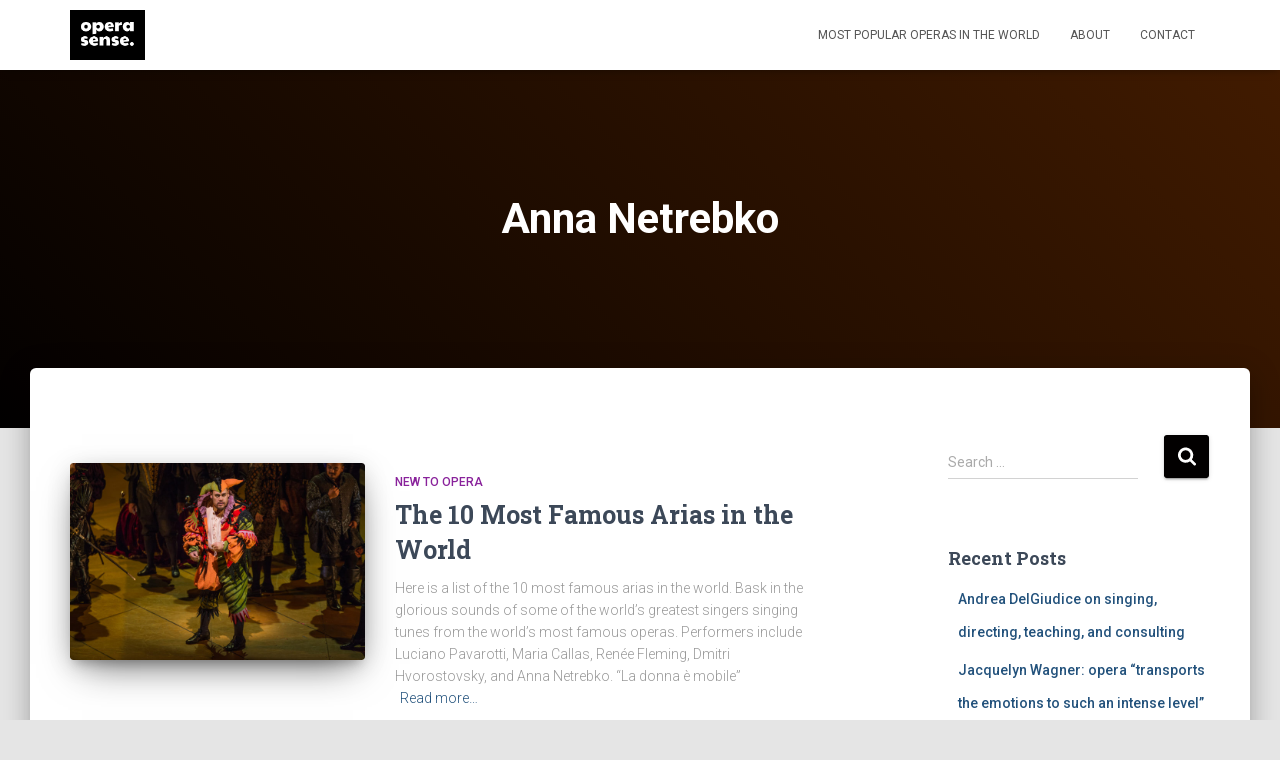

--- FILE ---
content_type: text/html; charset=UTF-8
request_url: https://www.operasense.com/tag/anna-netrebko/
body_size: 11530
content:
<!DOCTYPE html>
<html lang="en-US">

<head>
	<meta charset='UTF-8'>
	<meta name="viewport" content="width=device-width, initial-scale=1">
	<link rel="profile" href="https://gmpg.org/xfn/11">
		<meta name='robots' content='index, follow, max-image-preview:large, max-snippet:-1, max-video-preview:-1'/>

	<!-- This site is optimized with the Yoast SEO plugin v21.1 - https://yoast.com/wordpress/plugins/seo/ -->
	<title>Anna Netrebko Archives - Opera Sense</title>
	<link rel="canonical" href="https://www.operasense.com/tag/anna-netrebko/"/>
	<meta property="og:locale" content="en_US"/>
	<meta property="og:type" content="article"/>
	<meta property="og:title" content="Anna Netrebko Archives - Opera Sense"/>
	<meta property="og:url" content="https://www.operasense.com/tag/anna-netrebko/"/>
	<meta property="og:site_name" content="Opera Sense"/>
	<meta name="twitter:card" content="summary_large_image"/>
	<script type="application/ld+json" class="yoast-schema-graph">{"@context":"https://schema.org","@graph":[{"@type":"CollectionPage","@id":"https://www.operasense.com/tag/anna-netrebko/","url":"https://www.operasense.com/tag/anna-netrebko/","name":"Anna Netrebko Archives - Opera Sense","isPartOf":{"@id":"https://www.operasense.com/#website"},"primaryImageOfPage":{"@id":"https://www.operasense.com/tag/anna-netrebko/#primaryimage"},"image":{"@id":"https://www.operasense.com/tag/anna-netrebko/#primaryimage"},"thumbnailUrl":"https://www.operasense.com/wp-content/uploads/2017/10/Quinn-Kelsey_RIGOLETTO_95_c.Andrew-Cioffi-1332.jpg","breadcrumb":{"@id":"https://www.operasense.com/tag/anna-netrebko/#breadcrumb"},"inLanguage":"en-US"},{"@type":"ImageObject","inLanguage":"en-US","@id":"https://www.operasense.com/tag/anna-netrebko/#primaryimage","url":"https://www.operasense.com/wp-content/uploads/2017/10/Quinn-Kelsey_RIGOLETTO_95_c.Andrew-Cioffi-1332.jpg","contentUrl":"https://www.operasense.com/wp-content/uploads/2017/10/Quinn-Kelsey_RIGOLETTO_95_c.Andrew-Cioffi-1332.jpg","width":1332,"height":888,"caption":"Famous arias - Lyric Opera of Chicago's Rigoletto"},{"@type":"BreadcrumbList","@id":"https://www.operasense.com/tag/anna-netrebko/#breadcrumb","itemListElement":[{"@type":"ListItem","position":1,"name":"Home","item":"https://www.operasense.com/"},{"@type":"ListItem","position":2,"name":"Anna Netrebko"}]},{"@type":"WebSite","@id":"https://www.operasense.com/#website","url":"https://www.operasense.com/","name":"Opera Sense","description":"Exclusive interviews and in-depth reviews for the modern operagoer.","publisher":{"@id":"https://www.operasense.com/#organization"},"potentialAction":[{"@type":"SearchAction","target":{"@type":"EntryPoint","urlTemplate":"https://www.operasense.com/?s={search_term_string}"},"query-input":"required name=search_term_string"}],"inLanguage":"en-US"},{"@type":"Organization","@id":"https://www.operasense.com/#organization","name":"Opera Sense","url":"https://www.operasense.com/","logo":{"@type":"ImageObject","inLanguage":"en-US","@id":"https://www.operasense.com/#/schema/logo/image/","url":"https://www.operasense.com/wp-content/uploads/2017/01/cropped-logo_black.png","contentUrl":"https://www.operasense.com/wp-content/uploads/2017/01/cropped-logo_black.png","width":500,"height":334,"caption":"Opera Sense"},"image":{"@id":"https://www.operasense.com/#/schema/logo/image/"}}]}</script>
	<!-- / Yoast SEO plugin. -->


<link rel='dns-prefetch' href='//fonts.googleapis.com'/>
<link rel="alternate" type="application/rss+xml" title="Opera Sense &raquo; Feed" href="https://www.operasense.com/feed/"/>
<link rel="alternate" type="application/rss+xml" title="Opera Sense &raquo; Comments Feed" href="https://www.operasense.com/comments/feed/"/>
<link rel="alternate" type="application/rss+xml" title="Opera Sense &raquo; Anna Netrebko Tag Feed" href="https://www.operasense.com/tag/anna-netrebko/feed/"/>
<script type="text/javascript">window._wpemojiSettings={"baseUrl":"https:\/\/s.w.org\/images\/core\/emoji\/14.0.0\/72x72\/","ext":".png","svgUrl":"https:\/\/s.w.org\/images\/core\/emoji\/14.0.0\/svg\/","svgExt":".svg","source":{"concatemoji":"https:\/\/www.operasense.com\/wp-includes\/js\/wp-emoji-release.min.js?ver=6.3.7"}};!function(i,n){var o,s,e;function c(e){try{var t={supportTests:e,timestamp:(new Date).valueOf()};sessionStorage.setItem(o,JSON.stringify(t))}catch(e){}}function p(e,t,n){e.clearRect(0,0,e.canvas.width,e.canvas.height),e.fillText(t,0,0);var t=new Uint32Array(e.getImageData(0,0,e.canvas.width,e.canvas.height).data),r=(e.clearRect(0,0,e.canvas.width,e.canvas.height),e.fillText(n,0,0),new Uint32Array(e.getImageData(0,0,e.canvas.width,e.canvas.height).data));return t.every(function(e,t){return e===r[t]})}function u(e,t,n){switch(t){case"flag":return n(e,"\ud83c\udff3\ufe0f\u200d\u26a7\ufe0f","\ud83c\udff3\ufe0f\u200b\u26a7\ufe0f")?!1:!n(e,"\ud83c\uddfa\ud83c\uddf3","\ud83c\uddfa\u200b\ud83c\uddf3")&&!n(e,"\ud83c\udff4\udb40\udc67\udb40\udc62\udb40\udc65\udb40\udc6e\udb40\udc67\udb40\udc7f","\ud83c\udff4\u200b\udb40\udc67\u200b\udb40\udc62\u200b\udb40\udc65\u200b\udb40\udc6e\u200b\udb40\udc67\u200b\udb40\udc7f");case"emoji":return!n(e,"\ud83e\udef1\ud83c\udffb\u200d\ud83e\udef2\ud83c\udfff","\ud83e\udef1\ud83c\udffb\u200b\ud83e\udef2\ud83c\udfff")}return!1}function f(e,t,n){var r="undefined"!=typeof WorkerGlobalScope&&self instanceof WorkerGlobalScope?new OffscreenCanvas(300,150):i.createElement("canvas"),a=r.getContext("2d",{willReadFrequently:!0}),o=(a.textBaseline="top",a.font="600 32px Arial",{});return e.forEach(function(e){o[e]=t(a,e,n)}),o}function t(e){var t=i.createElement("script");t.src=e,t.defer=!0,i.head.appendChild(t)}"undefined"!=typeof Promise&&(o="wpEmojiSettingsSupports",s=["flag","emoji"],n.supports={everything:!0,everythingExceptFlag:!0},e=new Promise(function(e){i.addEventListener("DOMContentLoaded",e,{once:!0})}),new Promise(function(t){var n=function(){try{var e=JSON.parse(sessionStorage.getItem(o));if("object"==typeof e&&"number"==typeof e.timestamp&&(new Date).valueOf()<e.timestamp+604800&&"object"==typeof e.supportTests)return e.supportTests}catch(e){}return null}();if(!n){if("undefined"!=typeof Worker&&"undefined"!=typeof OffscreenCanvas&&"undefined"!=typeof URL&&URL.createObjectURL&&"undefined"!=typeof Blob)try{var e="postMessage("+f.toString()+"("+[JSON.stringify(s),u.toString(),p.toString()].join(",")+"));",r=new Blob([e],{type:"text/javascript"}),a=new Worker(URL.createObjectURL(r),{name:"wpTestEmojiSupports"});return void(a.onmessage=function(e){c(n=e.data),a.terminate(),t(n)})}catch(e){}c(n=f(s,u,p))}t(n)}).then(function(e){for(var t in e)n.supports[t]=e[t],n.supports.everything=n.supports.everything&&n.supports[t],"flag"!==t&&(n.supports.everythingExceptFlag=n.supports.everythingExceptFlag&&n.supports[t]);n.supports.everythingExceptFlag=n.supports.everythingExceptFlag&&!n.supports.flag,n.DOMReady=!1,n.readyCallback=function(){n.DOMReady=!0}}).then(function(){return e}).then(function(){var e;n.supports.everything||(n.readyCallback(),(e=n.source||{}).concatemoji?t(e.concatemoji):e.wpemoji&&e.twemoji&&(t(e.twemoji),t(e.wpemoji)))}))}((window,document),window._wpemojiSettings);</script>
<style type="text/css">img.wp-smiley,img.emoji{display:inline!important;border:none!important;box-shadow:none!important;height:1em!important;width:1em!important;margin:0 .07em!important;vertical-align:-.1em!important;background:none!important;padding:0!important}</style>
	<link rel='stylesheet' id='wp-block-library-css' href='https://www.operasense.com/wp-includes/css/dist/block-library/style.min.css?ver=6.3.7' type='text/css' media='all'/>
<style id='classic-theme-styles-inline-css' type='text/css'>.wp-block-button__link{color:#fff;background-color:#32373c;border-radius:9999px;box-shadow:none;text-decoration:none;padding:calc(.667em + 2px) calc(1.333em + 2px);font-size:1.125em}.wp-block-file__button{background:#32373c;color:#fff;text-decoration:none}</style>
<style id='global-styles-inline-css' type='text/css'>body{--wp--preset--color--black:#000;--wp--preset--color--cyan-bluish-gray:#abb8c3;--wp--preset--color--white:#fff;--wp--preset--color--pale-pink:#f78da7;--wp--preset--color--vivid-red:#cf2e2e;--wp--preset--color--luminous-vivid-orange:#ff6900;--wp--preset--color--luminous-vivid-amber:#fcb900;--wp--preset--color--light-green-cyan:#7bdcb5;--wp--preset--color--vivid-green-cyan:#00d084;--wp--preset--color--pale-cyan-blue:#8ed1fc;--wp--preset--color--vivid-cyan-blue:#0693e3;--wp--preset--color--vivid-purple:#9b51e0;--wp--preset--color--accent:#020000;--wp--preset--color--background-color:#e5e5e5;--wp--preset--color--header-gradient:#020000;--wp--preset--gradient--vivid-cyan-blue-to-vivid-purple:linear-gradient(135deg,rgba(6,147,227,1) 0%,#9b51e0 100%);--wp--preset--gradient--light-green-cyan-to-vivid-green-cyan:linear-gradient(135deg,#7adcb4 0%,#00d082 100%);--wp--preset--gradient--luminous-vivid-amber-to-luminous-vivid-orange:linear-gradient(135deg,rgba(252,185,0,1) 0%,rgba(255,105,0,1) 100%);--wp--preset--gradient--luminous-vivid-orange-to-vivid-red:linear-gradient(135deg,rgba(255,105,0,1) 0%,#cf2e2e 100%);--wp--preset--gradient--very-light-gray-to-cyan-bluish-gray:linear-gradient(135deg,#eee 0%,#a9b8c3 100%);--wp--preset--gradient--cool-to-warm-spectrum:linear-gradient(135deg,#4aeadc 0%,#9778d1 20%,#cf2aba 40%,#ee2c82 60%,#fb6962 80%,#fef84c 100%);--wp--preset--gradient--blush-light-purple:linear-gradient(135deg,#ffceec 0%,#9896f0 100%);--wp--preset--gradient--blush-bordeaux:linear-gradient(135deg,#fecda5 0%,#fe2d2d 50%,#6b003e 100%);--wp--preset--gradient--luminous-dusk:linear-gradient(135deg,#ffcb70 0%,#c751c0 50%,#4158d0 100%);--wp--preset--gradient--pale-ocean:linear-gradient(135deg,#fff5cb 0%,#b6e3d4 50%,#33a7b5 100%);--wp--preset--gradient--electric-grass:linear-gradient(135deg,#caf880 0%,#71ce7e 100%);--wp--preset--gradient--midnight:linear-gradient(135deg,#020381 0%,#2874fc 100%);--wp--preset--font-size--small:13px;--wp--preset--font-size--medium:20px;--wp--preset--font-size--large:36px;--wp--preset--font-size--x-large:42px;--wp--preset--spacing--20:.44rem;--wp--preset--spacing--30:.67rem;--wp--preset--spacing--40:1rem;--wp--preset--spacing--50:1.5rem;--wp--preset--spacing--60:2.25rem;--wp--preset--spacing--70:3.38rem;--wp--preset--spacing--80:5.06rem;--wp--preset--shadow--natural:6px 6px 9px rgba(0,0,0,.2);--wp--preset--shadow--deep:12px 12px 50px rgba(0,0,0,.4);--wp--preset--shadow--sharp:6px 6px 0 rgba(0,0,0,.2);--wp--preset--shadow--outlined:6px 6px 0 -3px rgba(255,255,255,1) , 6px 6px rgba(0,0,0,1);--wp--preset--shadow--crisp:6px 6px 0 rgba(0,0,0,1)}:where(.is-layout-flex){gap:.5em}:where(.is-layout-grid){gap:.5em}body .is-layout-flow>.alignleft{float:left;margin-inline-start:0;margin-inline-end:2em}body .is-layout-flow>.alignright{float:right;margin-inline-start:2em;margin-inline-end:0}body .is-layout-flow>.aligncenter{margin-left:auto!important;margin-right:auto!important}body .is-layout-constrained>.alignleft{float:left;margin-inline-start:0;margin-inline-end:2em}body .is-layout-constrained>.alignright{float:right;margin-inline-start:2em;margin-inline-end:0}body .is-layout-constrained>.aligncenter{margin-left:auto!important;margin-right:auto!important}body .is-layout-constrained > :where(:not(.alignleft):not(.alignright):not(.alignfull)){max-width:var(--wp--style--global--content-size);margin-left:auto!important;margin-right:auto!important}body .is-layout-constrained>.alignwide{max-width:var(--wp--style--global--wide-size)}body .is-layout-flex{display:flex}body .is-layout-flex{flex-wrap:wrap;align-items:center}body .is-layout-flex>*{margin:0}body .is-layout-grid{display:grid}body .is-layout-grid>*{margin:0}:where(.wp-block-columns.is-layout-flex){gap:2em}:where(.wp-block-columns.is-layout-grid){gap:2em}:where(.wp-block-post-template.is-layout-flex){gap:1.25em}:where(.wp-block-post-template.is-layout-grid){gap:1.25em}.has-black-color{color:var(--wp--preset--color--black)!important}.has-cyan-bluish-gray-color{color:var(--wp--preset--color--cyan-bluish-gray)!important}.has-white-color{color:var(--wp--preset--color--white)!important}.has-pale-pink-color{color:var(--wp--preset--color--pale-pink)!important}.has-vivid-red-color{color:var(--wp--preset--color--vivid-red)!important}.has-luminous-vivid-orange-color{color:var(--wp--preset--color--luminous-vivid-orange)!important}.has-luminous-vivid-amber-color{color:var(--wp--preset--color--luminous-vivid-amber)!important}.has-light-green-cyan-color{color:var(--wp--preset--color--light-green-cyan)!important}.has-vivid-green-cyan-color{color:var(--wp--preset--color--vivid-green-cyan)!important}.has-pale-cyan-blue-color{color:var(--wp--preset--color--pale-cyan-blue)!important}.has-vivid-cyan-blue-color{color:var(--wp--preset--color--vivid-cyan-blue)!important}.has-vivid-purple-color{color:var(--wp--preset--color--vivid-purple)!important}.has-black-background-color{background-color:var(--wp--preset--color--black)!important}.has-cyan-bluish-gray-background-color{background-color:var(--wp--preset--color--cyan-bluish-gray)!important}.has-white-background-color{background-color:var(--wp--preset--color--white)!important}.has-pale-pink-background-color{background-color:var(--wp--preset--color--pale-pink)!important}.has-vivid-red-background-color{background-color:var(--wp--preset--color--vivid-red)!important}.has-luminous-vivid-orange-background-color{background-color:var(--wp--preset--color--luminous-vivid-orange)!important}.has-luminous-vivid-amber-background-color{background-color:var(--wp--preset--color--luminous-vivid-amber)!important}.has-light-green-cyan-background-color{background-color:var(--wp--preset--color--light-green-cyan)!important}.has-vivid-green-cyan-background-color{background-color:var(--wp--preset--color--vivid-green-cyan)!important}.has-pale-cyan-blue-background-color{background-color:var(--wp--preset--color--pale-cyan-blue)!important}.has-vivid-cyan-blue-background-color{background-color:var(--wp--preset--color--vivid-cyan-blue)!important}.has-vivid-purple-background-color{background-color:var(--wp--preset--color--vivid-purple)!important}.has-black-border-color{border-color:var(--wp--preset--color--black)!important}.has-cyan-bluish-gray-border-color{border-color:var(--wp--preset--color--cyan-bluish-gray)!important}.has-white-border-color{border-color:var(--wp--preset--color--white)!important}.has-pale-pink-border-color{border-color:var(--wp--preset--color--pale-pink)!important}.has-vivid-red-border-color{border-color:var(--wp--preset--color--vivid-red)!important}.has-luminous-vivid-orange-border-color{border-color:var(--wp--preset--color--luminous-vivid-orange)!important}.has-luminous-vivid-amber-border-color{border-color:var(--wp--preset--color--luminous-vivid-amber)!important}.has-light-green-cyan-border-color{border-color:var(--wp--preset--color--light-green-cyan)!important}.has-vivid-green-cyan-border-color{border-color:var(--wp--preset--color--vivid-green-cyan)!important}.has-pale-cyan-blue-border-color{border-color:var(--wp--preset--color--pale-cyan-blue)!important}.has-vivid-cyan-blue-border-color{border-color:var(--wp--preset--color--vivid-cyan-blue)!important}.has-vivid-purple-border-color{border-color:var(--wp--preset--color--vivid-purple)!important}.has-vivid-cyan-blue-to-vivid-purple-gradient-background{background:var(--wp--preset--gradient--vivid-cyan-blue-to-vivid-purple)!important}.has-light-green-cyan-to-vivid-green-cyan-gradient-background{background:var(--wp--preset--gradient--light-green-cyan-to-vivid-green-cyan)!important}.has-luminous-vivid-amber-to-luminous-vivid-orange-gradient-background{background:var(--wp--preset--gradient--luminous-vivid-amber-to-luminous-vivid-orange)!important}.has-luminous-vivid-orange-to-vivid-red-gradient-background{background:var(--wp--preset--gradient--luminous-vivid-orange-to-vivid-red)!important}.has-very-light-gray-to-cyan-bluish-gray-gradient-background{background:var(--wp--preset--gradient--very-light-gray-to-cyan-bluish-gray)!important}.has-cool-to-warm-spectrum-gradient-background{background:var(--wp--preset--gradient--cool-to-warm-spectrum)!important}.has-blush-light-purple-gradient-background{background:var(--wp--preset--gradient--blush-light-purple)!important}.has-blush-bordeaux-gradient-background{background:var(--wp--preset--gradient--blush-bordeaux)!important}.has-luminous-dusk-gradient-background{background:var(--wp--preset--gradient--luminous-dusk)!important}.has-pale-ocean-gradient-background{background:var(--wp--preset--gradient--pale-ocean)!important}.has-electric-grass-gradient-background{background:var(--wp--preset--gradient--electric-grass)!important}.has-midnight-gradient-background{background:var(--wp--preset--gradient--midnight)!important}.has-small-font-size{font-size:var(--wp--preset--font-size--small)!important}.has-medium-font-size{font-size:var(--wp--preset--font-size--medium)!important}.has-large-font-size{font-size:var(--wp--preset--font-size--large)!important}.has-x-large-font-size{font-size:var(--wp--preset--font-size--x-large)!important}.wp-block-navigation a:where(:not(.wp-element-button)){color:inherit}:where(.wp-block-post-template.is-layout-flex){gap:1.25em}:where(.wp-block-post-template.is-layout-grid){gap:1.25em}:where(.wp-block-columns.is-layout-flex){gap:2em}:where(.wp-block-columns.is-layout-grid){gap:2em}.wp-block-pullquote{font-size:1.5em;line-height:1.6}</style>
<link rel='stylesheet' id='hestia-clients-bar-css' href='https://www.operasense.com/wp-content/plugins/themeisle-companion/obfx_modules/companion-legacy/assets/css/hestia/clients-bar.css?ver=6.3.7' type='text/css' media='all'/>
<link rel='stylesheet' id='bootstrap-css' href='https://www.operasense.com/wp-content/themes/hestia/assets/bootstrap/css/bootstrap.min.css?ver=1.0.2' type='text/css' media='all'/>
<link rel='stylesheet' id='hestia-font-sizes-css' href='https://www.operasense.com/wp-content/themes/hestia/assets/css/font-sizes.min.css?ver=3.1.0' type='text/css' media='all'/>
<link rel='stylesheet' id='hestia_style-css' href='https://www.operasense.com/wp-content/themes/hestia/style.min.css?ver=3.1.0' type='text/css' media='all'/>
<style id='hestia_style-inline-css' type='text/css'>
div.wpforms-container-full .wpforms-form div.wpforms-field input.wpforms-error{border:none}div.wpforms-container .wpforms-form input[type=date],div.wpforms-container .wpforms-form input[type=datetime],div.wpforms-container .wpforms-form input[type=datetime-local],div.wpforms-container .wpforms-form input[type=email],div.wpforms-container .wpforms-form input[type=month],div.wpforms-container .wpforms-form input[type=number],div.wpforms-container .wpforms-form input[type=password],div.wpforms-container .wpforms-form input[type=range],div.wpforms-container .wpforms-form input[type=search],div.wpforms-container .wpforms-form input[type=tel],div.wpforms-container .wpforms-form input[type=text],div.wpforms-container .wpforms-form input[type=time],div.wpforms-container .wpforms-form input[type=url],div.wpforms-container .wpforms-form input[type=week],div.wpforms-container .wpforms-form select,div.wpforms-container .wpforms-form textarea,.nf-form-cont input:not([type=button]),div.wpforms-container .wpforms-form .form-group.is-focused .form-control{box-shadow:none}div.wpforms-container .wpforms-form input[type=date],div.wpforms-container .wpforms-form input[type=datetime],div.wpforms-container .wpforms-form input[type=datetime-local],div.wpforms-container .wpforms-form input[type=email],div.wpforms-container .wpforms-form input[type=month],div.wpforms-container .wpforms-form input[type=number],div.wpforms-container .wpforms-form input[type=password],div.wpforms-container .wpforms-form input[type=range],div.wpforms-container .wpforms-form input[type=search],div.wpforms-container .wpforms-form input[type=tel],div.wpforms-container .wpforms-form input[type=text],div.wpforms-container .wpforms-form input[type=time],div.wpforms-container .wpforms-form input[type=url],div.wpforms-container .wpforms-form input[type=week],div.wpforms-container .wpforms-form select,div.wpforms-container .wpforms-form textarea,.nf-form-cont input:not([type=button]){background-image:linear-gradient(#9c27b0,#9c27b0),linear-gradient(#d2d2d2,#d2d2d2);float:none;border:0;border-radius:0;background-color:transparent;background-repeat:no-repeat;background-position:center bottom,center calc(100% - 1px);background-size:0 2px,100% 1px;font-weight:400;transition:background 0s ease-out}div.wpforms-container .wpforms-form .form-group.is-focused .form-control{outline:none;background-size:100% 2px,100% 1px;transition-duration:0.3s}div.wpforms-container .wpforms-form input[type=date].form-control,div.wpforms-container .wpforms-form input[type=datetime].form-control,div.wpforms-container .wpforms-form input[type=datetime-local].form-control,div.wpforms-container .wpforms-form input[type=email].form-control,div.wpforms-container .wpforms-form input[type=month].form-control,div.wpforms-container .wpforms-form input[type=number].form-control,div.wpforms-container .wpforms-form input[type=password].form-control,div.wpforms-container .wpforms-form input[type=range].form-control,div.wpforms-container .wpforms-form input[type=search].form-control,div.wpforms-container .wpforms-form input[type=tel].form-control,div.wpforms-container .wpforms-form input[type=text].form-control,div.wpforms-container .wpforms-form input[type=time].form-control,div.wpforms-container .wpforms-form input[type=url].form-control,div.wpforms-container .wpforms-form input[type=week].form-control,div.wpforms-container .wpforms-form select.form-control,div.wpforms-container .wpforms-form textarea.form-control{border:none;padding:7px 0;font-size:14px}div.wpforms-container .wpforms-form .wpforms-field-select select{border-radius:3px}div.wpforms-container .wpforms-form .wpforms-field-number input[type=number]{background-image:none;border-radius:3px}div.wpforms-container .wpforms-form button[type=submit].wpforms-submit,div.wpforms-container .wpforms-form button[type=submit].wpforms-submit:hover{color:#fff;border:none}.home div.wpforms-container-full .wpforms-form{margin-left:15px;margin-right:15px}div.wpforms-container-full .wpforms-form .wpforms-field{padding:0 0 24px 0 !important}div.wpforms-container-full .wpforms-form .wpforms-submit-container{text-align:right}div.wpforms-container-full .wpforms-form .wpforms-submit-container button{text-transform:uppercase}div.wpforms-container-full .wpforms-form textarea{border:none !important}div.wpforms-container-full .wpforms-form textarea:focus{border-width:0 !important}.home div.wpforms-container .wpforms-form textarea{background-image:linear-gradient(#9c27b0,#9c27b0),linear-gradient(#d2d2d2,#d2d2d2);background-color:transparent;background-repeat:no-repeat;background-position:center bottom,center calc(100% - 1px);background-size:0 2px,100% 1px}@media only screen and(max-width:768px){.wpforms-container-full .wpforms-form .wpforms-one-half,.wpforms-container-full .wpforms-form button{width:100% !important;margin-left:0 !important}.wpforms-container-full .wpforms-form .wpforms-submit-container{text-align:center}}div.wpforms-container .wpforms-form input:focus,div.wpforms-container .wpforms-form select:focus{border:none}
.hestia-top-bar,.hestia-top-bar .widget.widget_shopping_cart .cart_list{background-color:#363537}.hestia-top-bar .widget .label-floating input[type=search]:-webkit-autofill{-webkit-box-shadow:inset 0 0 0 9999px #363537}.hestia-top-bar,.hestia-top-bar .widget .label-floating input[type=search],.hestia-top-bar .widget.widget_search form.form-group:before,.hestia-top-bar .widget.widget_product_search form.form-group:before,.hestia-top-bar .widget.widget_shopping_cart:before{color:#fff}.hestia-top-bar .widget .label-floating input[type=search]{-webkit-text-fill-color:#fff !important}.hestia-top-bar div.widget.widget_shopping_cart:before,.hestia-top-bar .widget.widget_product_search form.form-group:before,.hestia-top-bar .widget.widget_search form.form-group:before{background-color:#fff}.hestia-top-bar a,.hestia-top-bar .top-bar-nav li a{color:#fff}.hestia-top-bar ul li a[href*="mailto:"]:before,.hestia-top-bar ul li a[href*="tel:"]:before{background-color:#fff}.hestia-top-bar a:hover,.hestia-top-bar .top-bar-nav li a:hover{color:#eee}.hestia-top-bar ul li:hover a[href*="mailto:"]:before,.hestia-top-bar ul li:hover a[href*="tel:"]:before{background-color:#eee}
a,.navbar .dropdown-menu li:hover>a,.navbar .dropdown-menu li:focus>a,.navbar .dropdown-menu li:active>a,.navbar .navbar-nav>li .dropdown-menu li:hover>a,body:not(.home) .navbar-default .navbar-nav>.active:not(.btn)>a,body:not(.home) .navbar-default .navbar-nav>.active:not(.btn)>a:hover,body:not(.home) .navbar-default .navbar-nav>.active:not(.btn)>a:focus,a:hover,.card-blog a.moretag:hover,.card-blog a.more-link:hover,.widget a:hover,.has-text-color.has-accent-color,p.has-text-color a{color:#020000}.svg-text-color{fill:#020000}.pagination span.current,.pagination span.current:focus,.pagination span.current:hover{border-color:#020000}button,button:hover,.woocommerce .track_order button[type="submit"],.woocommerce .track_order button[type="submit"]:hover,div.wpforms-container .wpforms-form button[type=submit].wpforms-submit,div.wpforms-container .wpforms-form button[type=submit].wpforms-submit:hover,input[type="button"],input[type="button"]:hover,input[type="submit"],input[type="submit"]:hover,input#searchsubmit,.pagination span.current,.pagination span.current:focus,.pagination span.current:hover,.btn.btn-primary,.btn.btn-primary:link,.btn.btn-primary:hover,.btn.btn-primary:focus,.btn.btn-primary:active,.btn.btn-primary.active,.btn.btn-primary.active:focus,.btn.btn-primary.active:hover,.btn.btn-primary:active:hover,.btn.btn-primary:active:focus,.btn.btn-primary:active:hover,.hestia-sidebar-open.btn.btn-rose,.hestia-sidebar-close.btn.btn-rose,.hestia-sidebar-open.btn.btn-rose:hover,.hestia-sidebar-close.btn.btn-rose:hover,.hestia-sidebar-open.btn.btn-rose:focus,.hestia-sidebar-close.btn.btn-rose:focus,.label.label-primary,.hestia-work .portfolio-item:nth-child(6n+1) .label,.nav-cart .nav-cart-content .widget .buttons .button,.has-accent-background-color[class*="has-background"]{background-color:#020000}@media(max-width:768px){.navbar-default .navbar-nav>li>a:hover,.navbar-default .navbar-nav>li>a:focus,.navbar .navbar-nav .dropdown .dropdown-menu li a:hover,.navbar .navbar-nav .dropdown .dropdown-menu li a:focus,.navbar button.navbar-toggle:hover,.navbar .navbar-nav li:hover>a i{color:#020000}}body:not(.woocommerce-page) button:not([class^="fl-"]):not(.hestia-scroll-to-top):not(.navbar-toggle):not(.close),body:not(.woocommerce-page) .button:not([class^="fl-"]):not(hestia-scroll-to-top):not(.navbar-toggle):not(.add_to_cart_button):not(.product_type_grouped):not(.product_type_external),div.wpforms-container .wpforms-form button[type=submit].wpforms-submit,input[type="submit"],input[type="button"],.btn.btn-primary,.widget_product_search button[type="submit"],.hestia-sidebar-open.btn.btn-rose,.hestia-sidebar-close.btn.btn-rose,.everest-forms button[type=submit].everest-forms-submit-button{-webkit-box-shadow:0 2px 2px 0 rgba(2,0,0,0.14),0 3px 1px -2px rgba(2,0,0,0.2),0 1px 5px 0 rgba(2,0,0,0.12);box-shadow:0 2px 2px 0 rgba(2,0,0,0.14),0 3px 1px -2px rgba(2,0,0,0.2),0 1px 5px 0 rgba(2,0,0,0.12)}.card .header-primary,.card .content-primary,.everest-forms button[type=submit].everest-forms-submit-button{background:#020000}body:not(.woocommerce-page) .button:not([class^="fl-"]):not(.hestia-scroll-to-top):not(.navbar-toggle):not(.add_to_cart_button):hover,body:not(.woocommerce-page) button:not([class^="fl-"]):not(.hestia-scroll-to-top):not(.navbar-toggle):not(.close):hover,div.wpforms-container .wpforms-form button[type=submit].wpforms-submit:hover,input[type="submit"]:hover,input[type="button"]:hover,input#searchsubmit:hover,.widget_product_search button[type="submit"]:hover,.pagination span.current,.btn.btn-primary:hover,.btn.btn-primary:focus,.btn.btn-primary:active,.btn.btn-primary.active,.btn.btn-primary:active:focus,.btn.btn-primary:active:hover,.hestia-sidebar-open.btn.btn-rose:hover,.hestia-sidebar-close.btn.btn-rose:hover,.pagination span.current:hover,.everest-forms button[type=submit].everest-forms-submit-button:hover,.everest-forms button[type=submit].everest-forms-submit-button:focus,.everest-forms button[type=submit].everest-forms-submit-button:active{-webkit-box-shadow:0 14px 26px -12px rgba(2,0,0,0.42),0 4px 23px 0 rgba(0,0,0,0.12),0 8px 10px -5px rgba(2,0,0,0.2);box-shadow:0 14px 26px -12px rgba(2,0,0,0.42),0 4px 23px 0 rgba(0,0,0,0.12),0 8px 10px -5px rgba(2,0,0,0.2);color:#fff}.form-group.is-focused .form-control{background-image:-webkit-gradient(linear,left top,left bottom,from(#020000),to(#020000)),-webkit-gradient(linear,left top,left bottom,from(#d2d2d2),to(#d2d2d2));background-image:-webkit-linear-gradient(linear,left top,left bottom,from(#020000),to(#020000)),-webkit-linear-gradient(linear,left top,left bottom,from(#d2d2d2),to(#d2d2d2));background-image:linear-gradient(linear,left top,left bottom,from(#020000),to(#020000)),linear-gradient(linear,left top,left bottom,from(#d2d2d2),to(#d2d2d2))}.navbar:not(.navbar-transparent) li:not(.btn):hover>a,.navbar li.on-section:not(.btn)>a,.navbar.full-screen-menu.navbar-transparent li:not(.btn):hover>a,.navbar.full-screen-menu .navbar-toggle:hover,.navbar:not(.navbar-transparent) .nav-cart:hover,.navbar:not(.navbar-transparent) .hestia-toggle-search:hover{color:#020000}.header-filter-gradient{background:linear-gradient(45deg,rgba(2,0,0,1) 0,rgb(68,28,0) 100%)}.has-text-color.has-header-gradient-color{color:#020000}.has-header-gradient-background-color[class*="has-background"]{background-color:#020000}.has-text-color.has-background-color-color{color:#E5E5E5}.has-background-color-background-color[class*="has-background"]{background-color:#E5E5E5}
.btn.btn-primary:not(.colored-button):not(.btn-left):not(.btn-right):not(.btn-just-icon):not(.menu-item),input[type="submit"]:not(.search-submit),body:not(.woocommerce-account) .woocommerce .button.woocommerce-Button,.woocommerce .product button.button,.woocommerce .product button.button.alt,.woocommerce .product #respond input#submit,.woocommerce-cart .blog-post .woocommerce .cart-collaterals .cart_totals .checkout-button,.woocommerce-checkout #payment #place_order,.woocommerce-account.woocommerce-page button.button,.woocommerce .track_order button[type="submit"],.nav-cart .nav-cart-content .widget .buttons .button,.woocommerce a.button.wc-backward,body.woocommerce .wccm-catalog-item a.button,body.woocommerce a.wccm-button.button,form.woocommerce-form-coupon button.button,div.wpforms-container .wpforms-form button[type=submit].wpforms-submit,div.woocommerce a.button.alt,div.woocommerce table.my_account_orders .button,.btn.colored-button,.btn.btn-left,.btn.btn-right,.btn:not(.colored-button):not(.btn-left):not(.btn-right):not(.btn-just-icon):not(.menu-item):not(.hestia-sidebar-open):not(.hestia-sidebar-close){padding-top:15px;padding-bottom:15px;padding-left:33px;padding-right:33px}
.btn.btn-primary:not(.colored-button):not(.btn-left):not(.btn-right):not(.btn-just-icon):not(.menu-item),input[type="submit"]:not(.search-submit),body:not(.woocommerce-account) .woocommerce .button.woocommerce-Button,.woocommerce .product button.button,.woocommerce .product button.button.alt,.woocommerce .product #respond input#submit,.woocommerce-cart .blog-post .woocommerce .cart-collaterals .cart_totals .checkout-button,.woocommerce-checkout #payment #place_order,.woocommerce-account.woocommerce-page button.button,.woocommerce .track_order button[type="submit"],.nav-cart .nav-cart-content .widget .buttons .button,.woocommerce a.button.wc-backward,body.woocommerce .wccm-catalog-item a.button,body.woocommerce a.wccm-button.button,form.woocommerce-form-coupon button.button,div.wpforms-container .wpforms-form button[type=submit].wpforms-submit,div.woocommerce a.button.alt,div.woocommerce table.my_account_orders .button,input[type="submit"].search-submit,.hestia-view-cart-wrapper .added_to_cart.wc-forward,.woocommerce-product-search button,.woocommerce-cart .actions .button,#secondary div[id^=woocommerce_price_filter] .button,.woocommerce div[id^=woocommerce_widget_cart].widget .buttons .button,.searchform input[type=submit],.searchform button,.search-form:not(.media-toolbar-primary) input[type=submit],.search-form:not(.media-toolbar-primary) button,.woocommerce-product-search input[type=submit],.btn.colored-button,.btn.btn-left,.btn.btn-right,.btn:not(.colored-button):not(.btn-left):not(.btn-right):not(.btn-just-icon):not(.menu-item):not(.hestia-sidebar-open):not(.hestia-sidebar-close){border-radius:3px}
@media(min-width:769px){.page-header.header-small .hestia-title,.page-header.header-small .title,h1.hestia-title.title-in-content,.main article.section .has-title-font-size{font-size:42px}}
</style>
<link rel='stylesheet' id='hestia_fonts-css' href='https://fonts.googleapis.com/css?family=Roboto%3A300%2C400%2C500%2C700%7CRoboto+Slab%3A400%2C700&#038;subset=latin%2Clatin-ext&#038;ver=3.1.0' type='text/css' media='all'/>
<script type='text/javascript' src='https://www.operasense.com/wp-includes/js/jquery/jquery.min.js?ver=3.7.0' id='jquery-core-js'></script>
<script type='text/javascript' src='https://www.operasense.com/wp-includes/js/jquery/jquery-migrate.min.js?ver=3.4.1' id='jquery-migrate-js'></script>
<link rel="https://api.w.org/" href="https://www.operasense.com/wp-json/"/><link rel="alternate" type="application/json" href="https://www.operasense.com/wp-json/wp/v2/tags/46"/><link rel="EditURI" type="application/rsd+xml" title="RSD" href="https://www.operasense.com/xmlrpc.php?rsd"/>
<meta name="generator" content="WordPress 6.3.7"/>

		<!-- GA Google Analytics @ https://m0n.co/ga -->
		<script>(function(i,s,o,g,r,a,m){i['GoogleAnalyticsObject']=r;i[r]=i[r]||function(){(i[r].q=i[r].q||[]).push(arguments)},i[r].l=1*new Date();a=s.createElement(o),m=s.getElementsByTagName(o)[0];a.async=1;a.src=g;m.parentNode.insertBefore(a,m)})(window,document,'script','https://www.google-analytics.com/analytics.js','ga');ga('create','UA-83914990-1','auto');ga('send','pageview');</script>

	<!-- Enter your scripts here --><link rel="icon" href="https://www.operasense.com/wp-content/uploads/2017/01/cropped-favicon-1-32x32.png" sizes="32x32"/>
<link rel="icon" href="https://www.operasense.com/wp-content/uploads/2017/01/cropped-favicon-1-192x192.png" sizes="192x192"/>
<link rel="apple-touch-icon" href="https://www.operasense.com/wp-content/uploads/2017/01/cropped-favicon-1-180x180.png"/>
<meta name="msapplication-TileImage" content="https://www.operasense.com/wp-content/uploads/2017/01/cropped-favicon-1-270x270.png"/>
</head>

<body class="archive tag tag-anna-netrebko tag-46 wp-custom-logo header-layout-default">
		<div class="wrapper  default ">
		<header class="header ">
			<div style="display: none"></div>		<nav class="navbar navbar-default navbar-fixed-top  hestia_left navbar-not-transparent">
						<div class="container">
						<div class="navbar-header">
			<div class="title-logo-wrapper">
				<a class="navbar-brand" href="https://www.operasense.com/" title="Opera Sense">
					<img src="https://www.operasense.com/wp-content/uploads/2017/01/cropped-logo_black.png" alt="Opera Sense" width="500" height="334"></a>
			</div>
								<div class="navbar-toggle-wrapper">
						<button type="button" class="navbar-toggle" data-toggle="collapse" data-target="#main-navigation">
								<span class="icon-bar"></span><span class="icon-bar"></span><span class="icon-bar"></span>				<span class="sr-only">Toggle Navigation</span>
			</button>
					</div>
				</div>
		<div id="main-navigation" class="collapse navbar-collapse"><ul id="menu-topnav" class="nav navbar-nav"><li id="menu-item-2492" class="menu-item menu-item-type-post_type menu-item-object-post menu-item-2492"><a title="Most Popular Operas in the World" href="https://www.operasense.com/most-popular-operas/">Most Popular Operas in the World</a></li>
<li id="menu-item-2493" class="menu-item menu-item-type-post_type menu-item-object-page menu-item-2493"><a title="About" href="https://www.operasense.com/about/">About</a></li>
<li id="menu-item-2494" class="menu-item menu-item-type-post_type menu-item-object-page menu-item-2494"><a title="Contact" href="https://www.operasense.com/contact/">Contact</a></li>
</ul></div>			</div>
					</nav>
				</header>
<div id="primary" class="boxed-layout-header page-header header-small" data-parallax="active"><div class="container"><div class="row"><div class="col-md-10 col-md-offset-1 text-center"><h1 class="hestia-title">Anna Netrebko</h1></div></div></div><div class="header-filter header-filter-gradient"></div></div>
<div class="main  main-raised ">
	<div class="hestia-blogs" data-layout="sidebar-right">
		<div class="container">
			<div class="row">
								<div class="col-md-8 archive-post-wrap">
					<article id="post-1863" class="card card-blog card-plain post-1863 post type-post status-publish format-standard has-post-thumbnail hentry category-new-to-opera category-pavarotti category-puccini category-rossini category-verdi tag-anna-netrebko tag-aria tag-dmitri-hvorostovsky tag-famous tag-luciano-pavarotti tag-maria-callas tag-renee-fleming"><div class="row "><div class="col-ms-5 col-sm-5"><div class="card-image"><a href="https://www.operasense.com/famous-arias/" title="The 10 Most Famous Arias in the World"><img width="360" height="240" src="https://www.operasense.com/wp-content/uploads/2017/10/Quinn-Kelsey_RIGOLETTO_95_c.Andrew-Cioffi-1332.jpg" class="attachment-hestia-blog size-hestia-blog wp-post-image" alt="Famous arias - Lyric Opera of Chicago&#039;s Rigoletto" decoding="async" fetchpriority="high" srcset="https://www.operasense.com/wp-content/uploads/2017/10/Quinn-Kelsey_RIGOLETTO_95_c.Andrew-Cioffi-1332.jpg 1332w, https://www.operasense.com/wp-content/uploads/2017/10/Quinn-Kelsey_RIGOLETTO_95_c.Andrew-Cioffi-1332-300x200.jpg 300w, https://www.operasense.com/wp-content/uploads/2017/10/Quinn-Kelsey_RIGOLETTO_95_c.Andrew-Cioffi-1332-1024x683.jpg 1024w, https://www.operasense.com/wp-content/uploads/2017/10/Quinn-Kelsey_RIGOLETTO_95_c.Andrew-Cioffi-1332-768x512.jpg 768w" sizes="(max-width: 360px) 100vw, 360px"/></a></div></div><div class="col-ms-7 col-sm-7"><h6 class="category text-info"><a href="https://www.operasense.com/category/new-to-opera/" title="View all posts in New to opera" rel="tag">New to opera</a> </h6><h2 class="card-title entry-title"><a href="https://www.operasense.com/famous-arias/" title="The 10 Most Famous Arias in the World" rel="bookmark">The 10 Most Famous Arias in the World</a></h2><div class="card-description entry-summary "><p>Here is a list of the 10 most famous arias in the world. Bask in the glorious sounds of some of the world&#8217;s greatest singers singing tunes from the world&#8217;s most famous operas. Performers include Luciano Pavarotti, Maria Callas, Renée Fleming, Dmitri Hvorostovsky, and Anna Netrebko. &#8220;La donna è mobile&#8221;<a class="moretag" href="https://www.operasense.com/famous-arias/"> Read more&hellip;</a></p>
</div><div class="posted-by vcard author">By <a href="https://www.operasense.com/author/trevor/" title="Trevor Gillis" class="url"><b class="author-name fn">Trevor Gillis</b></a>, <a href="https://www.operasense.com/famous-arias/"><time class="entry-date published" datetime="2019-01-19T15:38:18+00:00" content="2019-01-19">7 years</time><time class="updated hestia-hidden" datetime="2020-10-26T12:40:47+00:00">January 19, 2019</time> ago </a></div></div></div></article><article id="post-635" class="card card-blog card-plain post-635 post type-post status-publish format-standard has-post-thumbnail hentry category-features tag-anna-netrebko tag-don-giovanni tag-don-ottavio tag-erwin-schrott tag-gershwin tag-il-barbiere-di-siviglia tag-leoncavallo tag-les-miserables tag-mozart tag-north-carolina tag-opera tag-pagliacci tag-porgy-and-bess tag-rossini tag-tenor"><div class="row "><div class="col-ms-5 col-sm-5"><div class="card-image"><a href="https://www.operasense.com/jonathan-blalock/" title="&#8220;What I love most about opera is its transcendent power,&#8221; says American Tenor Jonathan Blalock"><img width="360" height="240" src="https://www.operasense.com/wp-content/uploads/2017/01/jonathan_blalock_carnation-1332.jpg" class="attachment-hestia-blog size-hestia-blog wp-post-image" alt="Jonathan Blalock" decoding="async" loading="lazy" srcset="https://www.operasense.com/wp-content/uploads/2017/01/jonathan_blalock_carnation-1332.jpg 1332w, https://www.operasense.com/wp-content/uploads/2017/01/jonathan_blalock_carnation-1332-300x200.jpg 300w, https://www.operasense.com/wp-content/uploads/2017/01/jonathan_blalock_carnation-1332-1024x683.jpg 1024w, https://www.operasense.com/wp-content/uploads/2017/01/jonathan_blalock_carnation-1332-768x512.jpg 768w" sizes="(max-width: 360px) 100vw, 360px"/></a></div></div><div class="col-ms-7 col-sm-7"><h6 class="category text-info"><a href="https://www.operasense.com/category/features/" title="View all posts in Features" rel="tag">Features</a> </h6><h2 class="card-title entry-title"><a href="https://www.operasense.com/jonathan-blalock/" title="&#8220;What I love most about opera is its transcendent power,&#8221; says American Tenor Jonathan Blalock" rel="bookmark">&#8220;What I love most about opera is its transcendent power,&#8221; says American Tenor Jonathan Blalock</a></h2><div class="card-description entry-summary "><p>American tenor Jonathan Blalock is one of those opera singers who is not only a pleasure to listen to, but also a delight to talk to. The North Carolina native, who will soon be playing Beppe in Leoncavallo&#8217;s Pagliacci, was gracious enough to sit down with Opera Sense and answer<a class="moretag" href="https://www.operasense.com/jonathan-blalock/"> Read more&hellip;</a></p>
</div><div class="posted-by vcard author">By <a href="https://www.operasense.com/author/trevor/" title="Trevor Gillis" class="url"><b class="author-name fn">Trevor Gillis</b></a>, <a href="https://www.operasense.com/jonathan-blalock/"><time class="entry-date published" datetime="2017-01-14T11:01:32+00:00" content="2017-01-14">9 years</time><time class="updated hestia-hidden" datetime="2021-01-29T12:58:55+00:00">January 14, 2017</time> ago </a></div></div></div></article>				</div>
					<div class="col-md-3 blog-sidebar-wrapper col-md-offset-1">
		<aside id="secondary" class="blog-sidebar" role="complementary">
						<div id="search-2" class="widget widget_search"><form role="search" method="get" class="search-form" action="https://www.operasense.com/">
				<label>
					<span class="screen-reader-text">Search for:</span>
					<input type="search" class="search-field" placeholder="Search &hellip;" value="" name="s"/>
				</label>
				<input type="submit" class="search-submit" value="Search"/>
			</form></div>
		<div id="recent-posts-2" class="widget widget_recent_entries">
		<h5>Recent Posts</h5>
		<ul>
											<li>
					<a href="https://www.operasense.com/andrea-delgiudice/">Andrea DelGiudice on singing, directing, teaching, and consulting</a>
									</li>
											<li>
					<a href="https://www.operasense.com/jacquelyn-wagner/">Jacquelyn Wagner: opera &#8220;transports the emotions to such an intense level&#8221;</a>
									</li>
											<li>
					<a href="https://www.operasense.com/mark-campbell-nyfos/">NYFOS Next features librettist Mark Campbell</a>
									</li>
											<li>
					<a href="https://www.operasense.com/evan-mack/">Evan Mack on Composing and Upcoming Projects</a>
									</li>
											<li>
					<a href="https://www.operasense.com/rainelle-krause/">Rainelle Krause, the Flying Soprano, on Career Highlights and Advice for Young Singers</a>
									</li>
					</ul>

		</div><div id="categories-2" class="widget widget_categories"><h5>Categories</h5>
			<ul>
					<li class="cat-item cat-item-2"><a href="https://www.operasense.com/category/bellini/">Bellini</a>
</li>
	<li class="cat-item cat-item-28"><a href="https://www.operasense.com/category/opera-of-the-month/das-rheingold/">Das Rheingold</a>
</li>
	<li class="cat-item cat-item-29"><a href="https://www.operasense.com/category/opera-of-the-month/die-walkure/">Die Walküre</a>
</li>
	<li class="cat-item cat-item-4"><a href="https://www.operasense.com/category/divi-of-the-day/">Divi of the Day</a>
</li>
	<li class="cat-item cat-item-5"><a href="https://www.operasense.com/category/donizetti/">Donizetti</a>
</li>
	<li class="cat-item cat-item-6"><a href="https://www.operasense.com/category/dvorak/">Dvorak</a>
</li>
	<li class="cat-item cat-item-7"><a href="https://www.operasense.com/category/featured/">Featured</a>
</li>
	<li class="cat-item cat-item-8"><a href="https://www.operasense.com/category/features/">Features</a>
</li>
	<li class="cat-item cat-item-9"><a href="https://www.operasense.com/category/gounod/">Gounod</a>
</li>
	<li class="cat-item cat-item-10"><a href="https://www.operasense.com/category/in-review/">In Review</a>
</li>
	<li class="cat-item cat-item-30"><a href="https://www.operasense.com/category/opera-of-the-month/le-nozze-di-figaro/">Le Nozze di Figaro</a>
</li>
	<li class="cat-item cat-item-11"><a href="https://www.operasense.com/category/lyric-opera-of-chicago/">Lyric Opera of Chicago</a>
</li>
	<li class="cat-item cat-item-12"><a href="https://www.operasense.com/category/metropolitan-opera/">Metropolitan Opera</a>
</li>
	<li class="cat-item cat-item-13"><a href="https://www.operasense.com/category/minnesota-opera/">Minnesota Opera</a>
</li>
	<li class="cat-item cat-item-14"><a href="https://www.operasense.com/category/mozart/">Mozart</a>
</li>
	<li class="cat-item cat-item-15"><a href="https://www.operasense.com/category/new-to-opera/">New to opera</a>
</li>
	<li class="cat-item cat-item-16"><a href="https://www.operasense.com/category/opera-of-the-month/">Opera of the Month</a>
</li>
	<li class="cat-item cat-item-17"><a href="https://www.operasense.com/category/operatic-layers/">Operatic Layers</a>
</li>
	<li class="cat-item cat-item-18"><a href="https://www.operasense.com/category/pavarotti/">Pavarotti</a>
</li>
	<li class="cat-item cat-item-19"><a href="https://www.operasense.com/category/puccini/">Puccini</a>
</li>
	<li class="cat-item cat-item-20"><a href="https://www.operasense.com/category/recitative/">Recitative</a>
</li>
	<li class="cat-item cat-item-22"><a href="https://www.operasense.com/category/rossini/">Rossini</a>
</li>
	<li class="cat-item cat-item-23"><a href="https://www.operasense.com/category/styles-definitions-more/">Styles, definitions, and more</a>
</li>
	<li class="cat-item cat-item-24"><a href="https://www.operasense.com/category/sutherland/">Sutherland</a>
</li>
	<li class="cat-item cat-item-26"><a href="https://www.operasense.com/category/verdi/">Verdi</a>
</li>
	<li class="cat-item cat-item-27"><a href="https://www.operasense.com/category/wagner/">Wagner</a>
</li>
			</ul>

			</div><div id="archives-2" class="widget widget_archive"><h5>Archives</h5>
			<ul>
					<li><a href='https://www.operasense.com/2021/11/'>November 2021</a></li>
	<li><a href='https://www.operasense.com/2021/09/'>September 2021</a></li>
	<li><a href='https://www.operasense.com/2021/04/'>April 2021</a></li>
	<li><a href='https://www.operasense.com/2021/01/'>January 2021</a></li>
	<li><a href='https://www.operasense.com/2020/12/'>December 2020</a></li>
	<li><a href='https://www.operasense.com/2020/02/'>February 2020</a></li>
	<li><a href='https://www.operasense.com/2019/10/'>October 2019</a></li>
	<li><a href='https://www.operasense.com/2019/08/'>August 2019</a></li>
	<li><a href='https://www.operasense.com/2019/04/'>April 2019</a></li>
	<li><a href='https://www.operasense.com/2019/03/'>March 2019</a></li>
	<li><a href='https://www.operasense.com/2019/02/'>February 2019</a></li>
	<li><a href='https://www.operasense.com/2019/01/'>January 2019</a></li>
	<li><a href='https://www.operasense.com/2018/10/'>October 2018</a></li>
	<li><a href='https://www.operasense.com/2018/05/'>May 2018</a></li>
	<li><a href='https://www.operasense.com/2018/04/'>April 2018</a></li>
	<li><a href='https://www.operasense.com/2018/03/'>March 2018</a></li>
	<li><a href='https://www.operasense.com/2018/02/'>February 2018</a></li>
	<li><a href='https://www.operasense.com/2018/01/'>January 2018</a></li>
	<li><a href='https://www.operasense.com/2017/12/'>December 2017</a></li>
	<li><a href='https://www.operasense.com/2017/11/'>November 2017</a></li>
	<li><a href='https://www.operasense.com/2017/10/'>October 2017</a></li>
	<li><a href='https://www.operasense.com/2017/09/'>September 2017</a></li>
	<li><a href='https://www.operasense.com/2017/08/'>August 2017</a></li>
	<li><a href='https://www.operasense.com/2017/05/'>May 2017</a></li>
	<li><a href='https://www.operasense.com/2017/04/'>April 2017</a></li>
	<li><a href='https://www.operasense.com/2017/03/'>March 2017</a></li>
	<li><a href='https://www.operasense.com/2017/02/'>February 2017</a></li>
	<li><a href='https://www.operasense.com/2017/01/'>January 2017</a></li>
	<li><a href='https://www.operasense.com/2016/12/'>December 2016</a></li>
	<li><a href='https://www.operasense.com/2016/11/'>November 2016</a></li>
	<li><a href='https://www.operasense.com/2016/10/'>October 2016</a></li>
	<li><a href='https://www.operasense.com/2016/09/'>September 2016</a></li>
			</ul>

			</div>					</aside><!-- .sidebar .widget-area -->
	</div>
				</div>
		</div>
	</div>
</div>
					<footer class="footer footer-black footer-big">
						<div class="container">
																<div class="hestia-bottom-footer-content"><ul id="menu-footer" class="footer-menu pull-left"><li id="menu-item-2504" class="menu-item menu-item-type-custom menu-item-object-custom menu-item-home menu-item-2504"><a href="https://www.operasense.com">Home</a></li>
<li id="menu-item-2506" class="menu-item menu-item-type-post_type menu-item-object-page menu-item-2506"><a href="https://www.operasense.com/about/">About</a></li>
<li id="menu-item-2507" class="menu-item menu-item-type-post_type menu-item-object-page menu-item-2507"><a href="https://www.operasense.com/contact/">Contact</a></li>
<li id="menu-item-2505" class="menu-item menu-item-type-post_type menu-item-object-post menu-item-2505"><a href="https://www.operasense.com/most-popular-operas/">Top 10 Most Popular Operas in the World</a></li>
</ul><div class="copyright pull-right">Hestia | Developed by <a href="https://themeisle.com" rel="nofollow">ThemeIsle</a></div></div>			</div>
					</footer>
			</div>
<!-- Enter your scripts here -->
		<button class="hestia-scroll-to-top">
			<svg xmlns="http://www.w3.org/2000/svg" viewBox="0 0 320 512" width="12.5px" height="20px"><path d="M177 255.7l136 136c9.4 9.4 9.4 24.6 0 33.9l-22.6 22.6c-9.4 9.4-24.6 9.4-33.9 0L160 351.9l-96.4 96.4c-9.4 9.4-24.6 9.4-33.9 0L7 425.7c-9.4-9.4-9.4-24.6 0-33.9l136-136c9.4-9.5 24.6-9.5 34-.1zm-34-192L7 199.7c-9.4 9.4-9.4 24.6 0 33.9l22.6 22.6c9.4 9.4 24.6 9.4 33.9 0l96.4-96.4 96.4 96.4c9.4 9.4 24.6 9.4 33.9 0l22.6-22.6c9.4-9.4 9.4-24.6 0-33.9l-136-136c-9.2-9.4-24.4-9.4-33.8 0z"></path></svg>
		</button>
		<script type='text/javascript' src='https://www.operasense.com/wp-content/themes/hestia/assets/bootstrap/js/bootstrap.min.js?ver=1.0.2' id='jquery-bootstrap-js'></script>
<script type='text/javascript' src='https://www.operasense.com/wp-includes/js/jquery/ui/core.min.js?ver=1.13.2' id='jquery-ui-core-js'></script>
<script type='text/javascript' id='hestia_scripts-js-extra'>//<![CDATA[
var requestpost={"ajaxurl":"https:\/\/www.operasense.com\/wp-admin\/admin-ajax.php","disable_autoslide":"","masonry":""};
//]]></script>
<script type='text/javascript' src='https://www.operasense.com/wp-content/themes/hestia/assets/js/script.min.js?ver=3.1.0' id='hestia_scripts-js'></script>
<script defer src="https://static.cloudflareinsights.com/beacon.min.js/vcd15cbe7772f49c399c6a5babf22c1241717689176015" integrity="sha512-ZpsOmlRQV6y907TI0dKBHq9Md29nnaEIPlkf84rnaERnq6zvWvPUqr2ft8M1aS28oN72PdrCzSjY4U6VaAw1EQ==" data-cf-beacon='{"version":"2024.11.0","token":"1e46e04907614e4ca2f271ccaf419399","r":1,"server_timing":{"name":{"cfCacheStatus":true,"cfEdge":true,"cfExtPri":true,"cfL4":true,"cfOrigin":true,"cfSpeedBrain":true},"location_startswith":null}}' crossorigin="anonymous"></script>
</body>
</html>
